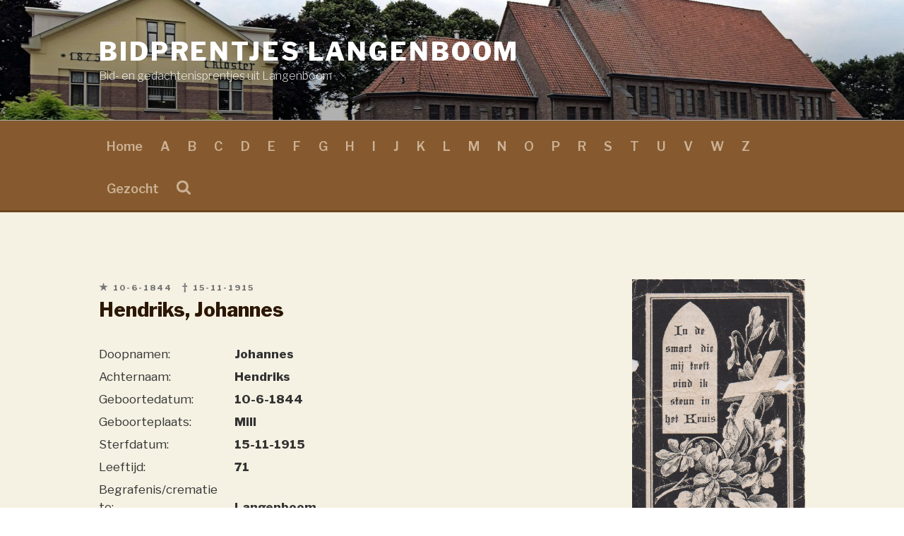

--- FILE ---
content_type: text/css
request_url: https://www.bidprentjeslangenboom.nl/wp-content/themes/twentyseventeen-child/style.css?ver=20221101
body_size: 1156
content:
/*
 Theme Name:   Twenty Seventeen Child
 Theme URI:    https://wordpress.org/themes/twentyseventeen/
 Description:  Twenty Seventeen Child Theme
 Author:       Lana Cornelissen
 Template:     twentyseventeen
 Version:      1.0.0
 Text Domain:  twenty-seventeen-child
*/

@import url("../twentyseventeen/style.css");

-------------------------------------------------------------- */

body #content{
background: #f5f1e3;
padding:50px 0;
}

body.twentyseventeen-front-page .panel-content .wrap a{
text-decoration:underline;
font-weight:bold;
}

body #content .wrap{
background:#f5f1e3;
border-radius:5px;
padding-top:45px!important;
padding:0;
}

body #content h1{
color:#2c1702;
}

body.archive article{
padding-bottom:20px!important;
}

body.archive article .post-content,
body.archive article .entry-content{
display:none;
}

a.terug{
    background-color: #800000;
    -webkit-border-radius: 2px;
    border-radius: 2px;
    -webkit-box-shadow: none;
    box-shadow: none;
    color: #fff;
    display: inline-block;
    font-size: 14px;
    font-size: 0.875rem;
    font-weight: 800;
    margin-top: 2em;
    padding: 0.7em 2em;
    -webkit-transition: background-color 0.2s ease-in-out;
    transition: background-color 0.2s ease-in-out;
    white-space: nowrap;
}

article footer.entry-footer{
display:none;
}

.main-navigation a {
padding-right: 11px!important;
padding-left: 11px!important;
text-decoration:none!important;
}

article .entry-meta .sterfdatum:before{
content:" † ";
font-size:14px;
}

article .entry-meta .geboortedatum:before{
content:"★ ";
font-size:14px;
}

article .entry-meta .geboortedatum{
margin-right:10px;
}

body.single #primary{
width:100%!important;
}

body.single .entry-content{
width:50%;
display:inline-block;
vertical-align:top;
}

body.single #voorzijde{
width:50%!important;
display:inline-block;
vertical-align:top;
max-height:370px;
text-align:right;
}

body.single #afbeeldingen img{
width:100%;
}

body.single #voorzijde a img{
width:auto;
max-height:370px;
}

body.single #binnenzijde{
margin-top:30px;
width:100%;
text-align:center;
}

.extra-velden p{
margin:7px 0;
}

body.archive article,
body.search-results article{
padding-bottom:20px!important;
}

span.cat-tags-links{
display:none!important;
}

footer .site-info{
width:100%;
margin-bottom:0;
padding-top:15px;
}

#binnenzijde a img{
max-height:700px;
}

a.menu-scroll-down{
display:none!important;
}

li#menu-item-15843 img{
max-width:20px!important;
position:absolute;
}

.site-branding-text h1 a{
text-decoration:none!important;
}

.archive #primary,
.search #primary{
width:65%!important;
}

.archive aside#secondary,
.search aside#secondary,
.home aside#secondary{
width:30%!important;
display:inline-block;
float:right;
}



@media screen and (max-width: 1050px) {
	.main-navigation a {
    padding-right: 5px !important;
    padding-left: 6px !important;
	}
	
	ul#top-menu.menu{
		text-align: center;
	}
	
	.site-branding .wrap {
    padding-left: 3em!important;
	}
	
	#content .wrap, footer .wrap{
		padding: 0 5%!important;
	}
}









@media screen and (max-width: 767px) {
	
.archive #primary, .search #primary, body.home #primary {
    width: 100% !important;
}
	
.archive aside#secondary, .search aside#secondary, .home aside#secondary {
    width: 100% !important;
    display: inline-block;
    float: none;
}

.wrap .content-column.one_half{
display:block!important;
width:100%!important;
margin:0!important;
}

.archive .wrap #primary,
.archive .wrap aside#secondary{
width:100%!important;
display:block;
}


body.single #voorzijde{
display:block;
width:100%!important;
margin-top:20px;
}

body.single #voorzijde a img {
max-height: 700px!important;
}
	
body.single #voorzijde {
    text-align: center;
	max-height: none!important;
}

body.single .entry-content {
display:block;
width:100%!important;
}

.extra-velden p label {
width:auto!important;
}

}


